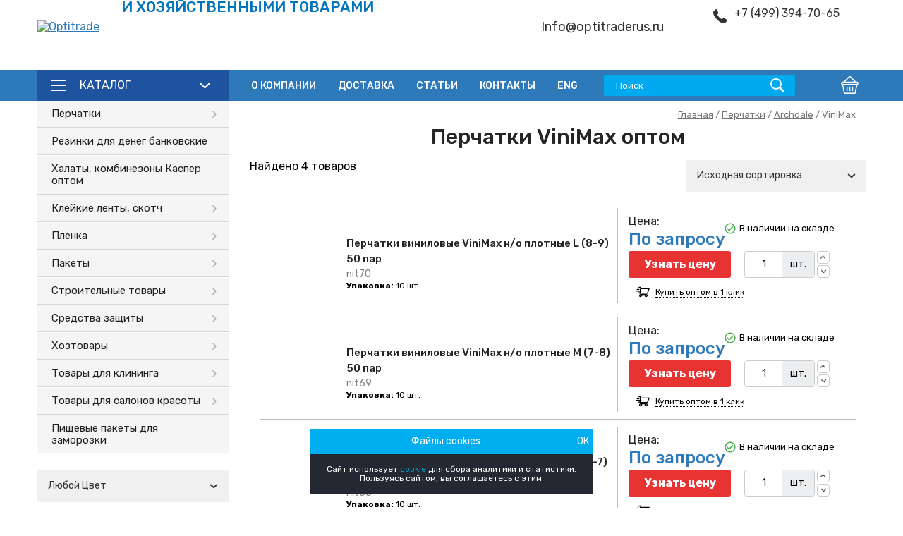

--- FILE ---
content_type: image/svg+xml
request_url: https://optitraderus.ru/wp-content/themes/opti/assets/img/in_stock.svg
body_size: 246
content:
<svg xmlns="http://www.w3.org/2000/svg" width="24" height="24" viewBox="0 0 24 24"><path d="M0 0h24v24h-24v-24zm0 0h24v24h-24v-24z" fill="none"/><path fill="#4CAF50" d="M16.59 7.58l-6.59 6.59-3.59-3.58-1.41 1.41 5 5 8-8-1.41-1.42zm-4.59-5.58c-5.52 0-10 4.48-10 10s4.48 10 10 10 10-4.48 10-10-4.48-10-10-10zm0 18c-4.42 0-8-3.58-8-8s3.58-8 8-8 8 3.58 8 8-3.58 8-8 8z"/></svg>

--- FILE ---
content_type: application/javascript; charset=utf-8
request_url: https://optitraderus.ru/wp-content/plugins/woo-product-gallery-slider/assets/public/js/venobox.min.js?ver=2.0
body_size: 3665
content:
/*
 * VenoBox - jQuery Plugin
 * version: 1.8.4
 * @requires jQuery >= 1.7.0
 *
 * Examples at http://veno.es/venobox/
 * License: MIT License
 * License URI: https://github.com/nicolafranchini/VenoBox/blob/master/LICENSE
 * Copyright 2013-2017 Nicola Franchini - @nicolafranchini
 *
 */
!function(e){"use strict";var s,i,a,c,o,t,d,l,r,n,v,u,b,k,p,m,h,f,g,x,y,w,C,_,B,P,E,O,D,M,N,U,V,I,z,R,X,Y,j,W,q;e.fn.extend({venobox:function($){var A=this,H=e.extend({arrowsColor:"#B6B6B6",autoplay:!1,bgcolor:"#fff",border:"0",closeBackground:"#161617",closeColor:"#d2d2d2",framewidth:"",frameheight:"",gallItems:!1,infinigall:!1,htmlClose:"&times;",htmlNext:"<span>Next</span>",htmlPrev:"<span>Prev</span>",numeratio:!1,numerationBackground:"#161617",numerationColor:"#d2d2d2",numerationPosition:"top",overlayClose:!0,overlayColor:"rgba(23,23,23,0.85)",spinner:"double-bounce",spinColor:"#d2d2d2",titleattr:"title",titleBackground:"#161617",titleColor:"#d2d2d2",titlePosition:"top",cb_pre_open:function(){return!0},cb_post_open:function(){},cb_pre_close:function(){return!0},cb_post_close:function(){},cb_post_resize:function(){},cb_after_nav:function(){},cb_init:function(){}},$);return H.cb_init(A),this.each(function(){if((D=e(this)).data("venobox"))return!0;function $(){y=D.data("gall"),h=D.data("numeratio"),u=D.data("gallItems"),b=D.data("infinigall"),k=u||e('.vbox-item[data-gall="'+y+'"]'),w=k.eq(k.index(D)+1),C=k.eq(k.index(D)-1),w.length||!0!==b||(w=k.eq(0)),k.length>1?(M=k.index(D)+1,a.html(M+" / "+k.length)):M=1,!0===h?a.show():a.hide(),""!==x?c.show():c.hide(),w.length||!0===b?(e(".vbox-next").css("display","block"),_=!0):(e(".vbox-next").css("display","none"),_=!1),k.index(D)>0||!0===b?(e(".vbox-prev").css("display","block"),B=!0):(e(".vbox-prev").css("display","none"),B=!1),!0!==B&&!0!==_||(d.on(K.DOWN,F),d.on(K.MOVE,G),d.on(K.UP,J))}function Q(e){return!(e.length<1)&&(!p&&(p=!0,f=e.data("overlay")||e.data("overlaycolor"),n=e.data("framewidth"),v=e.data("frameheight"),o=e.data("border"),i=e.data("bgcolor"),l=e.data("href")||e.attr("href"),s=e.data("autoplay"),x=e.attr(e.data("titleattr"))||"",e===C&&d.addClass("animated").addClass("swipe-right"),e===w&&d.addClass("animated").addClass("swipe-left"),E.show(),void d.animate({opacity:0},500,function(){g.css("background",f),d.removeClass("animated").removeClass("swipe-left").removeClass("swipe-right").css({"margin-left":0,"margin-right":0}),"iframe"==e.data("vbtype")?ae():"inline"==e.data("vbtype")?oe():"ajax"==e.data("vbtype")?ie():"video"==e.data("vbtype")?ce(s):(d.html('<img src="'+l+'">'),te()),D=e,$(),p=!1,H.cb_after_nav(D,M,w,C)})))}function S(e){27===e.keyCode&&T(),37==e.keyCode&&!0===B&&Q(C),39==e.keyCode&&!0===_&&Q(w)}function T(){if(!1===H.cb_pre_close(D,M,w,C))return!1;e("body").off("keydown",S).removeClass("vbox-open"),D.focus(),g.animate({opacity:0},500,function(){g.remove(),p=!1,H.cb_post_close()})}A.VBclose=function(){T()},D.addClass("vbox-item"),D.data("framewidth",H.framewidth),D.data("frameheight",H.frameheight),D.data("border",H.border),D.data("bgcolor",H.bgcolor),D.data("numeratio",H.numeratio),D.data("gallItems",H.gallItems),D.data("infinigall",H.infinigall),D.data("overlaycolor",H.overlayColor),D.data("titleattr",H.titleattr),D.data("venobox",!0),D.on("click",function(u){if(u.preventDefault(),D=e(this),!1===H.cb_pre_open(D))return!1;switch(A.VBnext=function(){Q(w)},A.VBprev=function(){Q(C)},f=D.data("overlay")||D.data("overlaycolor"),n=D.data("framewidth"),v=D.data("frameheight"),s=D.data("autoplay")||H.autoplay,o=D.data("border"),i=D.data("bgcolor"),_=!1,B=!1,p=!1,l=D.data("href")||D.attr("href"),r=D.data("css")||"",x=D.attr(D.data("titleattr"))||"",P='<div class="vbox-preloader">',H.spinner){case"rotating-plane":P+='<div class="sk-rotating-plane"></div>';break;case"double-bounce":P+='<div class="sk-double-bounce"><div class="sk-child sk-double-bounce1"></div><div class="sk-child sk-double-bounce2"></div></div>';break;case"wave":P+='<div class="sk-wave"><div class="sk-rect sk-rect1"></div><div class="sk-rect sk-rect2"></div><div class="sk-rect sk-rect3"></div><div class="sk-rect sk-rect4"></div><div class="sk-rect sk-rect5"></div></div>';break;case"wandering-cubes":P+='<div class="sk-wandering-cubes"><div class="sk-cube sk-cube1"></div><div class="sk-cube sk-cube2"></div></div>';break;case"spinner-pulse":P+='<div class="sk-spinner sk-spinner-pulse"></div>';break;case"chasing-dots":P+='<div class="sk-chasing-dots"><div class="sk-child sk-dot1"></div><div class="sk-child sk-dot2"></div></div>';break;case"three-bounce":P+='<div class="sk-three-bounce"><div class="sk-child sk-bounce1"></div><div class="sk-child sk-bounce2"></div><div class="sk-child sk-bounce3"></div></div>';break;case"circle":P+='<div class="sk-circle"><div class="sk-circle1 sk-child"></div><div class="sk-circle2 sk-child"></div><div class="sk-circle3 sk-child"></div><div class="sk-circle4 sk-child"></div><div class="sk-circle5 sk-child"></div><div class="sk-circle6 sk-child"></div><div class="sk-circle7 sk-child"></div><div class="sk-circle8 sk-child"></div><div class="sk-circle9 sk-child"></div><div class="sk-circle10 sk-child"></div><div class="sk-circle11 sk-child"></div><div class="sk-circle12 sk-child"></div></div>';break;case"cube-grid":P+='<div class="sk-cube-grid"><div class="sk-cube sk-cube1"></div><div class="sk-cube sk-cube2"></div><div class="sk-cube sk-cube3"></div><div class="sk-cube sk-cube4"></div><div class="sk-cube sk-cube5"></div><div class="sk-cube sk-cube6"></div><div class="sk-cube sk-cube7"></div><div class="sk-cube sk-cube8"></div><div class="sk-cube sk-cube9"></div></div>';break;case"fading-circle":P+='<div class="sk-fading-circle"><div class="sk-circle1 sk-circle"></div><div class="sk-circle2 sk-circle"></div><div class="sk-circle3 sk-circle"></div><div class="sk-circle4 sk-circle"></div><div class="sk-circle5 sk-circle"></div><div class="sk-circle6 sk-circle"></div><div class="sk-circle7 sk-circle"></div><div class="sk-circle8 sk-circle"></div><div class="sk-circle9 sk-circle"></div><div class="sk-circle10 sk-circle"></div><div class="sk-circle11 sk-circle"></div><div class="sk-circle12 sk-circle"></div></div>';break;case"folding-cube":P+='<div class="sk-folding-cube"><div class="sk-cube1 sk-cube"></div><div class="sk-cube2 sk-cube"></div><div class="sk-cube4 sk-cube"></div><div class="sk-cube3 sk-cube"></div></div>'}return P+="</div>",O='<a class="vbox-next">'+H.htmlNext+'</a><a class="vbox-prev">'+H.htmlPrev+"</a>",U='<div class="vbox-title"></div><div class="vbox-num">0/0</div><div class="vbox-close">'+H.htmlClose+"</div>",t='<div class="vbox-overlay '+r+'" style="background:'+f+'">'+P+'<div class="vbox-container"><div class="vbox-content"></div></div>'+U+O+"</div>",e("body").append(t).addClass("vbox-open"),e(".vbox-preloader div:not(.sk-circle) .sk-child, .vbox-preloader .sk-rotating-plane, .vbox-preloader .sk-rect, .vbox-preloader div:not(.sk-folding-cube) .sk-cube, .vbox-preloader .sk-spinner-pulse").css("background-color",H.spinColor),g=e(".vbox-overlay"),e(".vbox-container"),d=e(".vbox-content"),a=e(".vbox-num"),c=e(".vbox-title"),(E=e(".vbox-preloader")).show(),c.css(H.titlePosition,"-1px"),c.css({color:H.titleColor,"background-color":H.titleBackground}),e(".vbox-close").css({color:H.closeColor,"background-color":H.closeBackground}),e(".vbox-num").css(H.numerationPosition,"-1px"),e(".vbox-num").css({color:H.numerationColor,"background-color":H.numerationBackground}),e(".vbox-next span, .vbox-prev span").css({"border-top-color":H.arrowsColor,"border-right-color":H.arrowsColor}),d.html(""),d.css("opacity","0"),g.css("opacity","0"),$(),g.animate({opacity:1},250,function(){"iframe"==D.data("vbtype")?ae():"inline"==D.data("vbtype")?oe():"ajax"==D.data("vbtype")?ie():"video"==D.data("vbtype")?ce(s):(d.html('<img src="'+l+'">'),te()),H.cb_post_open(D,M,w,C)}),e("body").keydown(S),e(".vbox-prev").on("click",function(){Q(C)}),e(".vbox-next").on("click",function(){Q(w)}),!1});var Z=".vbox-overlay";function F(e){d.addClass("animated"),I=R=e.pageY,z=X=e.pageX,N=!0}function G(e){if(!0===N){X=e.pageX,R=e.pageY,j=X-z,W=R-I;var s=Math.abs(j);s>Math.abs(W)&&s<=100&&(e.preventDefault(),d.css("margin-left",j))}}function J(e){if(!0===N){N=!1;var s=D,i=!1;(Y=X-z)<0&&!0===_&&(s=w,i=!0),Y>0&&!0===B&&(s=C,i=!0),Math.abs(Y)>=q&&!0===i?Q(s):d.css({"margin-left":0,"margin-right":0})}}H.overlayClose||(Z=".vbox-close"),e("body").on("click touchstart",Z,function(s){(e(s.target).is(".vbox-overlay")||e(s.target).is(".vbox-content")||e(s.target).is(".vbox-close")||e(s.target).is(".vbox-preloader")||e(s.target).is(".vbox-container"))&&T()}),z=0,X=0,Y=0,q=50,N=!1;var K={DOWN:"touchmousedown",UP:"touchmouseup",MOVE:"touchmousemove"},L=function(s){var i;switch(s.type){case"mousedown":i=K.DOWN;break;case"mouseup":case"mouseout":i=K.UP;break;case"mousemove":i=K.MOVE;break;default:return}var a=se(i,s,s.pageX,s.pageY);e(s.target).trigger(a)},ee=function(s){var i;switch(s.type){case"touchstart":i=K.DOWN;break;case"touchend":i=K.UP;break;case"touchmove":i=K.MOVE;break;default:return}var a,c=s.originalEvent.touches[0];a=i==K.UP?se(i,s,null,null):se(i,s,c.pageX,c.pageY),e(s.target).trigger(a)},se=function(s,i,a,c){return e.Event(s,{pageX:a,pageY:c,originalEvent:i})};function ie(){e.ajax({url:l,cache:!1}).done(function(e){d.html('<div class="vbox-inline">'+e+"</div>"),te()}).fail(function(){d.html('<div class="vbox-inline"><p>Error retrieving contents, please retry</div>'),de()})}function ae(){d.html('<iframe class="venoframe" src="'+l+'"></iframe>'),de()}function ce(e){var s,i=function(e){var s;e.match(/(http:|https:|)\/\/(player.|www.)?(vimeo\.com|youtu(be\.com|\.be|be\.googleapis\.com))\/(video\/|embed\/|watch\?v=|v\/)?([A-Za-z0-9._%-]*)(\&\S+)?/),RegExp.$3.indexOf("youtu")>-1?s="youtube":RegExp.$3.indexOf("vimeo")>-1&&(s="vimeo");return{type:s,id:RegExp.$6}}(l),a=(e?"?rel=0&autoplay=1":"?rel=0")+function(e){var s="",i=decodeURIComponent(e).split("?");if(void 0!==i[1]){var a,c,o=i[1].split("&");for(c=0;c<o.length;c++)a=o[c].split("="),s=s+"&"+a[0]+"="+a[1]}return encodeURI(s)}(l);"vimeo"==i.type?s="https://player.vimeo.com/video/":"youtube"==i.type&&(s="https://www.youtube.com/embed/"),d.html('<iframe class="venoframe vbvid" webkitallowfullscreen mozallowfullscreen allowfullscreen allow="autoplay" frameborder="0" src="'+s+i.id+a+'"></iframe>'),de()}function oe(){d.html('<div class="vbox-inline">'+e(l).html()+"</div>"),de()}function te(){(V=d.find("img")).length?V.each(function(){e(this).one("load",function(){de()})}):de()}function de(){c.html(x),d.find(">:first-child").addClass("figlio").css({width:n,height:v,padding:o,background:i}),e("img.figlio").on("dragstart",function(e){e.preventDefault()}),le(),d.animate({opacity:"1"},"slow",function(){E.hide()})}function le(){var s=d.outerHeight(),i=e(window).height();m=s+60<i?(i-s)/2:"30px",d.css("margin-top",m),d.css("margin-bottom",m),H.cb_post_resize()}"ontouchstart"in window?(e(document).on("touchstart",ee),e(document).on("touchmove",ee),e(document).on("touchend",ee)):(e(document).on("mousedown",L),e(document).on("mouseup",L),e(document).on("mouseout",L),e(document).on("mousemove",L)),e(window).resize(function(){e(".vbox-content").length&&setTimeout(le(),800)})})}})}(jQuery);
